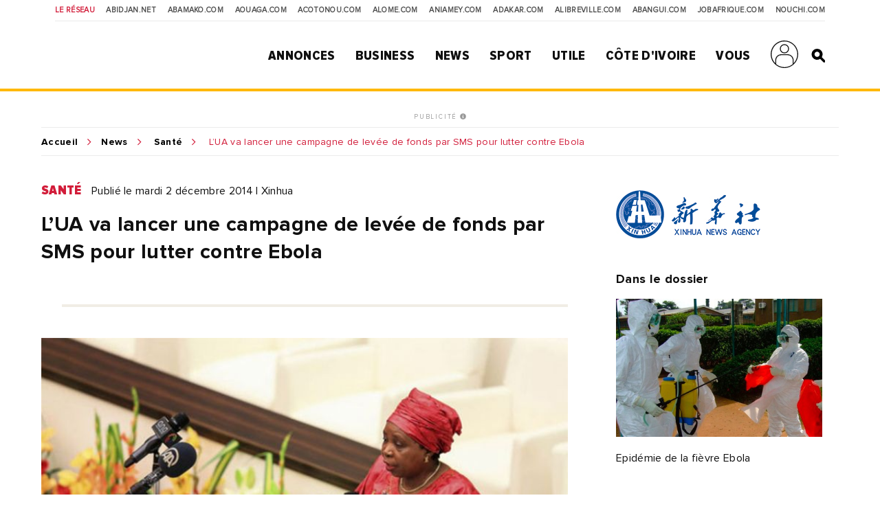

--- FILE ---
content_type: text/html; charset=utf-8
request_url: https://www.google.com/recaptcha/api2/aframe
body_size: 148
content:
<!DOCTYPE HTML><html><head><meta http-equiv="content-type" content="text/html; charset=UTF-8"></head><body><script nonce="OphhebcP6iuSg-ir2saGxQ">/** Anti-fraud and anti-abuse applications only. See google.com/recaptcha */ try{var clients={'sodar':'https://pagead2.googlesyndication.com/pagead/sodar?'};window.addEventListener("message",function(a){try{if(a.source===window.parent){var b=JSON.parse(a.data);var c=clients[b['id']];if(c){var d=document.createElement('img');d.src=c+b['params']+'&rc='+(localStorage.getItem("rc::a")?sessionStorage.getItem("rc::b"):"");window.document.body.appendChild(d);sessionStorage.setItem("rc::e",parseInt(sessionStorage.getItem("rc::e")||0)+1);localStorage.setItem("rc::h",'1769278925532');}}}catch(b){}});window.parent.postMessage("_grecaptcha_ready", "*");}catch(b){}</script></body></html>

--- FILE ---
content_type: image/svg+xml
request_url: https://abidjan.net/public/img/user-member.svg
body_size: 836
content:
<?xml version="1.0" encoding="utf-8"?>
<!-- Generator: Adobe Illustrator 21.0.0, SVG Export Plug-In . SVG Version: 6.00 Build 0)  -->
<svg version="1.1" id="Calque_1" xmlns="http://www.w3.org/2000/svg" xmlns:xlink="http://www.w3.org/1999/xlink" x="0px" y="0px"
	 viewBox="0 0 479.9 480" style="enable-background:new 0 0 479.9 480;" xml:space="preserve">
<style type="text/css">
	.st0{fill:#101010;}
</style>
<path class="st0" d="M240,0C107.5,0,0,107.5,0,240s107.5,240,240,240c7.2,0,14.4-0.3,21.6-1c6.7-0.6,13.3-1.5,19.8-2.7l2.5-0.4
	c121.9-22.7,206.4-134.6,195-258S364,0,240,0z M220.7,463.2h-0.6c-6.2-0.6-12.4-1.4-18.5-2.4c-0.4-0.1-0.7-0.1-1-0.2
	c-6-1.1-11.9-2.4-17.8-3.9l-1.4-0.4c-5.7-1.6-11.4-3.4-16.9-5.4c-0.6-0.2-1.2-0.4-1.7-0.6c-5.5-2-10.8-4.3-16.1-6.7
	c-0.7-0.3-1.3-0.6-2-0.9c-5.2-2.4-10.3-5.1-15.2-7.9c-0.7-0.4-1.4-0.8-2.1-1.2c-4.9-2.9-9.7-5.9-14.4-9.2c-0.7-0.5-1.4-1-2.1-1.5
	c-4.6-3.3-9.1-6.8-13.5-10.4l-1.2-1.1V344c0.1-48.6,39.4-87.9,88-88h112c48.6,0.1,87.9,39.4,88,88v67.5l-1.1,0.9
	c-4.5,3.7-9.1,7.3-13.8,10.6c-0.6,0.4-1.3,0.9-1.9,1.3c-4.8,3.3-9.6,6.4-14.6,9.3c-0.6,0.4-1.3,0.7-1.9,1.1
	c-5.1,2.9-10.2,5.6-15.4,8c-0.6,0.3-1.2,0.5-1.8,0.8c-5.3,2.5-10.7,4.7-16.2,6.7c-0.5,0.2-1.1,0.4-1.6,0.6c-5.6,2-11.3,3.8-17,5.4
	l-1.4,0.3c-5.9,1.6-11.8,2.9-17.8,4c-0.3,0.1-0.7,0.1-1,0.2c-6.1,1.1-12.3,1.9-18.5,2.5h-0.6c-6.4,0.6-12.8,0.8-19.3,0.8
	S227.1,463.7,220.7,463.2z M400,396.6V344c-0.1-57.4-46.6-103.9-104-104H184c-57.4,0.1-103.9,46.6-104,104v52.6
	C-6.2,308.7-5.2,167.7,82.1,80.9c87.4-86.8,228.4-86.8,315.7,0C485.2,167.7,486.2,308.7,400,396.6L400,396.6z"/>
<path class="st0" d="M240,64c-44.2,0-80,35.8-80,80s35.8,80,80,80s80-35.8,80-80C320,99.8,284.2,64,240,64z M240,208
	c-35.3,0-64-28.7-64-64s28.7-64,64-64s64,28.7,64,64C304,179.3,275.3,208,240,208z"/>
</svg>


--- FILE ---
content_type: application/javascript; charset=utf-8
request_url: https://fundingchoicesmessages.google.com/f/AGSKWxWv09hp31E2JotVg-pjJ6EEzfKJcqw_Lg1sRWD-y-mlJBdYMwRxOA_so9U4RWgwerwvBM9HWRSJTvx6rRaedrMIJI3kavfXchVw0mmVC48_5b-Bj59pHTbNdBPVdek_47Tgpomhb1UNEMBeb5aRLF2SXf5VA1zlkbX5xQ2p0dKM87-xenYmJeNd-Ruk/__adserver./ads-right./googlead160./exobanner._720x90_
body_size: -1289
content:
window['28e0e398-2650-4920-bdb0-a9ffb54e950e'] = true;

--- FILE ---
content_type: image/svg+xml
request_url: https://www.abidjan.net/public/img/social/twitter-prm.svg
body_size: 487
content:
<svg width="31" height="25" viewBox="0 0 31 25" fill="none" xmlns="http://www.w3.org/2000/svg">
<path d="M9.67597 25C6.10936 25 2.79028 23.9536 0 22.1647C0.49505 22.221 1.00135 22.2547 1.50765 22.2547C4.4667 22.2547 7.18947 21.2421 9.34969 19.5545C6.59316 19.4982 4.25293 17.6755 3.4541 15.1665C3.83663 15.2453 4.23042 15.279 4.64672 15.279C5.22052 15.279 5.78308 15.2003 6.31188 15.054C3.42034 14.4689 1.24888 11.9262 1.24888 8.86589C1.24888 8.84338 1.24888 8.80963 1.24888 8.78713C2.10396 9.25968 3.07156 9.54095 4.10666 9.57471C2.41899 8.43834 1.29388 6.5144 1.29388 4.32043C1.29388 3.16157 1.60891 2.08146 2.14897 1.14761C5.25428 4.973 9.90099 7.49325 15.144 7.75202C15.0315 7.29073 14.9752 6.80693 14.9752 6.31188C14.9752 2.82403 17.7993 0 21.2871 0C23.0986 0 24.7412 0.765077 25.8888 1.99145C27.3402 1.71017 28.6904 1.19262 29.9055 0.461296C29.4329 1.93519 28.4428 3.17282 27.1377 3.9604C28.4091 3.80288 29.6355 3.46535 30.7606 2.9703C29.9167 4.23042 28.8479 5.34428 27.6103 6.23312C27.6215 6.50315 27.6328 6.77318 27.6328 7.05446C27.6328 15.3803 21.2759 25 9.67597 25Z" fill="#D21D3A"/>
</svg>
